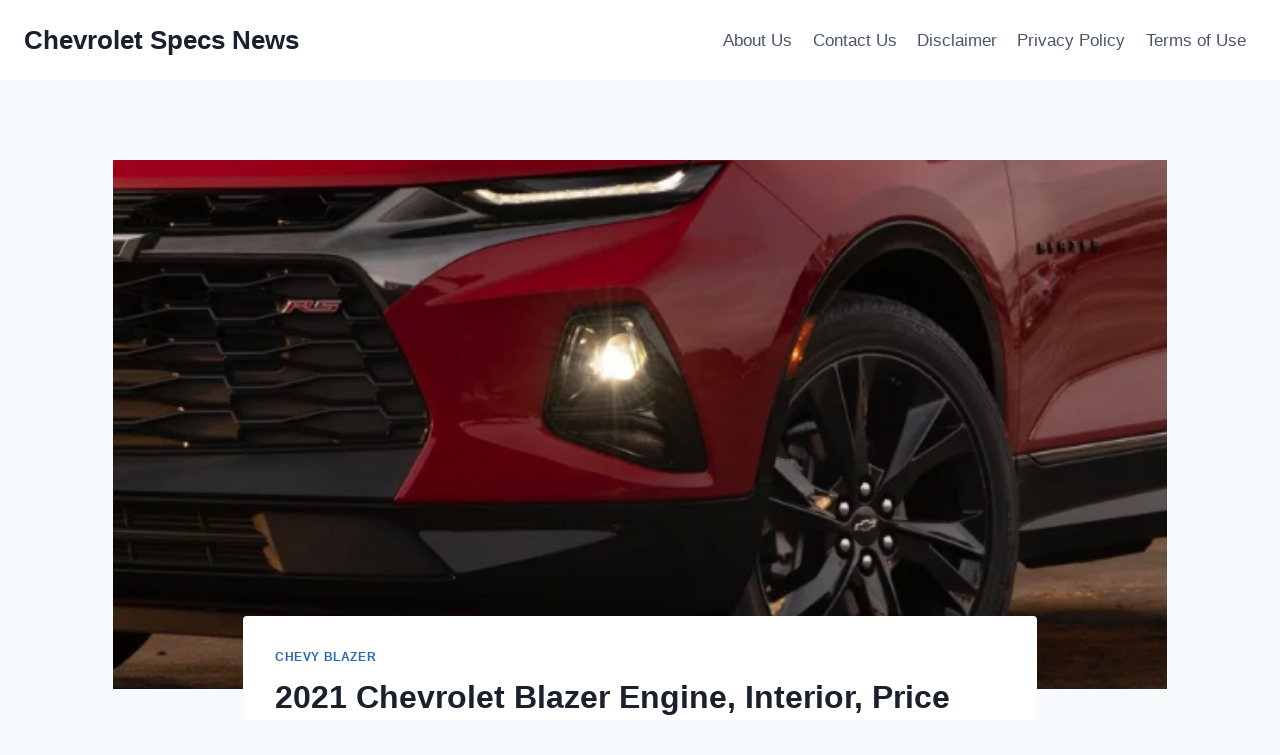

--- FILE ---
content_type: text/html; charset=UTF-8
request_url: https://chevroletspecsnews.com/2021-chevrolet-blazer-engine-interior-price/
body_size: 16609
content:
<!doctype html>
<html lang="en-US" prefix="og: https://ogp.me/ns#" class="no-js" itemtype="https://schema.org/Blog" itemscope>
<head>
	<meta charset="UTF-8">
	<meta name="viewport" content="width=device-width, initial-scale=1, minimum-scale=1">
	
<!-- Search Engine Optimization by Rank Math - https://rankmath.com/ -->
<title>2021 Chevrolet Blazer Engine, Interior, Price - Chevrolet Specs News</title>
<meta name="description" content="2021 Chevrolet Blazer Engine, Interior, Price - The all-new 2021 Chevrolet Blazer Engine could be a smartly stuffed, 5-particular person midsize SUV produced"/>
<meta name="robots" content="index, follow, max-snippet:-1, max-video-preview:-1, max-image-preview:large"/>
<link rel="canonical" href="https://chevroletspecsnews.com/2021-chevrolet-blazer-engine-interior-price/" />
<meta property="og:locale" content="en_US" />
<meta property="og:type" content="article" />
<meta property="og:title" content="2021 Chevrolet Blazer Engine, Interior, Price - Chevrolet Specs News" />
<meta property="og:description" content="2021 Chevrolet Blazer Engine, Interior, Price - The all-new 2021 Chevrolet Blazer Engine could be a smartly stuffed, 5-particular person midsize SUV produced" />
<meta property="og:url" content="https://chevroletspecsnews.com/2021-chevrolet-blazer-engine-interior-price/" />
<meta property="og:site_name" content="Chevrolet Specs News" />
<meta property="article:tag" content="2021 Chevy Blazer Black" />
<meta property="article:tag" content="2021 Chevy Blazer Concept" />
<meta property="article:tag" content="2021 Chevy Blazer Cost" />
<meta property="article:tag" content="2021 Chevy Blazer Engine" />
<meta property="article:tag" content="2021 Chevy Blazer For Sale" />
<meta property="article:tag" content="2021 Chevy Blazer Interior" />
<meta property="article:tag" content="2021 Chevy Blazer Msrp" />
<meta property="article:tag" content="2021 Chevy Blazer Pictures" />
<meta property="article:tag" content="2021 Chevy Blazer Price" />
<meta property="article:tag" content="2021 Chevy Blazer Release Date" />
<meta property="article:tag" content="2021 Chevy Blazer SS" />
<meta property="article:tag" content="2021 Chevy Blazer SS Horsepower" />
<meta property="article:tag" content="2021 Chevy Blazer SS Interior" />
<meta property="article:tag" content="2021 Chevy Blazer SS Price" />
<meta property="article:tag" content="2021 Chevy Blazer SS Specs" />
<meta property="article:section" content="Chevy Blazer" />
<meta property="og:image" content="https://chevroletspecsnews.com/wp-content/uploads/2019/07/2021-Chevrolet-Blazer-Exterior-1.png" />
<meta property="og:image:secure_url" content="https://chevroletspecsnews.com/wp-content/uploads/2019/07/2021-Chevrolet-Blazer-Exterior-1.png" />
<meta property="og:image:width" content="616" />
<meta property="og:image:height" content="451" />
<meta property="og:image:alt" content="2021 Chevrolet Blazer Exterior" />
<meta property="og:image:type" content="image/png" />
<meta property="article:published_time" content="2023-04-15T08:08:15+07:00" />
<meta name="twitter:card" content="summary_large_image" />
<meta name="twitter:title" content="2021 Chevrolet Blazer Engine, Interior, Price - Chevrolet Specs News" />
<meta name="twitter:description" content="2021 Chevrolet Blazer Engine, Interior, Price - The all-new 2021 Chevrolet Blazer Engine could be a smartly stuffed, 5-particular person midsize SUV produced" />
<meta name="twitter:image" content="https://chevroletspecsnews.com/wp-content/uploads/2019/07/2021-Chevrolet-Blazer-Exterior-1.png" />
<meta name="twitter:label1" content="Written by" />
<meta name="twitter:data1" content="Chevrolet Specs News" />
<meta name="twitter:label2" content="Time to read" />
<meta name="twitter:data2" content="4 minutes" />
<script type="application/ld+json" class="rank-math-schema">{"@context":"https://schema.org","@graph":[{"@type":["Person","Organization"],"@id":"https://chevroletspecsnews.com/#person","name":"Chevrolet Specs News"},{"@type":"WebSite","@id":"https://chevroletspecsnews.com/#website","url":"https://chevroletspecsnews.com","name":"Chevrolet Specs News","publisher":{"@id":"https://chevroletspecsnews.com/#person"},"inLanguage":"en-US"},{"@type":"ImageObject","@id":"https://chevroletspecsnews.com/wp-content/uploads/2019/07/2021-Chevrolet-Blazer-Exterior-1.png","url":"https://chevroletspecsnews.com/wp-content/uploads/2019/07/2021-Chevrolet-Blazer-Exterior-1.png","width":"616","height":"451","caption":"2021 Chevrolet Blazer Exterior","inLanguage":"en-US"},{"@type":"WebPage","@id":"https://chevroletspecsnews.com/2021-chevrolet-blazer-engine-interior-price/#webpage","url":"https://chevroletspecsnews.com/2021-chevrolet-blazer-engine-interior-price/","name":"2021 Chevrolet Blazer Engine, Interior, Price - Chevrolet Specs News","datePublished":"2023-04-15T08:08:15+07:00","dateModified":"2023-04-15T08:08:15+07:00","isPartOf":{"@id":"https://chevroletspecsnews.com/#website"},"primaryImageOfPage":{"@id":"https://chevroletspecsnews.com/wp-content/uploads/2019/07/2021-Chevrolet-Blazer-Exterior-1.png"},"inLanguage":"en-US"},{"@type":"Person","@id":"https://chevroletspecsnews.com/author/gugun/","name":"Chevrolet Specs News","url":"https://chevroletspecsnews.com/author/gugun/","image":{"@type":"ImageObject","@id":"https://secure.gravatar.com/avatar/c9f2219a602485f3d97b8380a3bb9302ce69cb08f5dee47f1bfa6826614c333e?s=96&amp;d=mm&amp;r=g","url":"https://secure.gravatar.com/avatar/c9f2219a602485f3d97b8380a3bb9302ce69cb08f5dee47f1bfa6826614c333e?s=96&amp;d=mm&amp;r=g","caption":"Chevrolet Specs News","inLanguage":"en-US"}},{"@type":"BlogPosting","headline":"2021 Chevrolet Blazer Engine, Interior, Price - Chevrolet Specs News","datePublished":"2023-04-15T08:08:15+07:00","dateModified":"2023-04-15T08:08:15+07:00","articleSection":"Chevy Blazer","author":{"@id":"https://chevroletspecsnews.com/author/gugun/","name":"Chevrolet Specs News"},"publisher":{"@id":"https://chevroletspecsnews.com/#person"},"description":"2021 Chevrolet Blazer Engine, Interior, Price - The all-new 2021 Chevrolet Blazer Engine could be a smartly stuffed, 5-particular person midsize SUV produced","name":"2021 Chevrolet Blazer Engine, Interior, Price - Chevrolet Specs News","@id":"https://chevroletspecsnews.com/2021-chevrolet-blazer-engine-interior-price/#richSnippet","isPartOf":{"@id":"https://chevroletspecsnews.com/2021-chevrolet-blazer-engine-interior-price/#webpage"},"image":{"@id":"https://chevroletspecsnews.com/wp-content/uploads/2019/07/2021-Chevrolet-Blazer-Exterior-1.png"},"inLanguage":"en-US","mainEntityOfPage":{"@id":"https://chevroletspecsnews.com/2021-chevrolet-blazer-engine-interior-price/#webpage"}}]}</script>
<!-- /Rank Math WordPress SEO plugin -->

<link rel="alternate" type="application/rss+xml" title="Chevrolet Specs News &raquo; Feed" href="https://chevroletspecsnews.com/feed/" />
<link rel="alternate" type="application/rss+xml" title="Chevrolet Specs News &raquo; Comments Feed" href="https://chevroletspecsnews.com/comments/feed/" />
			<script>document.documentElement.classList.remove( 'no-js' );</script>
			<link rel="alternate" type="application/rss+xml" title="Chevrolet Specs News &raquo; 2021 Chevrolet Blazer Engine, Interior, Price Comments Feed" href="https://chevroletspecsnews.com/2021-chevrolet-blazer-engine-interior-price/feed/" />
<link rel="alternate" title="oEmbed (JSON)" type="application/json+oembed" href="https://chevroletspecsnews.com/wp-json/oembed/1.0/embed?url=https%3A%2F%2Fchevroletspecsnews.com%2F2021-chevrolet-blazer-engine-interior-price%2F" />
<link rel="alternate" title="oEmbed (XML)" type="text/xml+oembed" href="https://chevroletspecsnews.com/wp-json/oembed/1.0/embed?url=https%3A%2F%2Fchevroletspecsnews.com%2F2021-chevrolet-blazer-engine-interior-price%2F&#038;format=xml" />
<style id='wp-img-auto-sizes-contain-inline-css'>
img:is([sizes=auto i],[sizes^="auto," i]){contain-intrinsic-size:3000px 1500px}
/*# sourceURL=wp-img-auto-sizes-contain-inline-css */
</style>
<style id='wp-emoji-styles-inline-css'>

	img.wp-smiley, img.emoji {
		display: inline !important;
		border: none !important;
		box-shadow: none !important;
		height: 1em !important;
		width: 1em !important;
		margin: 0 0.07em !important;
		vertical-align: -0.1em !important;
		background: none !important;
		padding: 0 !important;
	}
/*# sourceURL=wp-emoji-styles-inline-css */
</style>
<link rel='stylesheet' id='ez-toc-css' href='https://chevroletspecsnews.com/wp-content/plugins/easy-table-of-contents/assets/css/screen.min.css?ver=2.0.79.2' media='all' />
<style id='ez-toc-inline-css'>
div#ez-toc-container .ez-toc-title {font-size: 120%;}div#ez-toc-container .ez-toc-title {font-weight: 500;}div#ez-toc-container ul li , div#ez-toc-container ul li a {font-size: 95%;}div#ez-toc-container ul li , div#ez-toc-container ul li a {font-weight: 500;}div#ez-toc-container nav ul ul li {font-size: 90%;}.ez-toc-box-title {font-weight: bold; margin-bottom: 10px; text-align: center; text-transform: uppercase; letter-spacing: 1px; color: #666; padding-bottom: 5px;position:absolute;top:-4%;left:5%;background-color: inherit;transition: top 0.3s ease;}.ez-toc-box-title.toc-closed {top:-25%;}
.ez-toc-container-direction {direction: ltr;}.ez-toc-counter ul{counter-reset: item ;}.ez-toc-counter nav ul li a::before {content: counters(item, '.', decimal) '. ';display: inline-block;counter-increment: item;flex-grow: 0;flex-shrink: 0;margin-right: .2em; float: left; }.ez-toc-widget-direction {direction: ltr;}.ez-toc-widget-container ul{counter-reset: item ;}.ez-toc-widget-container nav ul li a::before {content: counters(item, '.', decimal) '. ';display: inline-block;counter-increment: item;flex-grow: 0;flex-shrink: 0;margin-right: .2em; float: left; }
/*# sourceURL=ez-toc-inline-css */
</style>
<link rel='stylesheet' id='kadence-global-css' href='https://chevroletspecsnews.com/wp-content/themes/kadence/assets/css/global.min.css?ver=1.2.27' media='all' />
<style id='kadence-global-inline-css'>
/* Kadence Base CSS */
:root{--global-palette1:#2B6CB0;--global-palette2:#215387;--global-palette3:#1A202C;--global-palette4:#2D3748;--global-palette5:#4A5568;--global-palette6:#718096;--global-palette7:#EDF2F7;--global-palette8:#F7FAFC;--global-palette9:#ffffff;--global-palette9rgb:255, 255, 255;--global-palette-highlight:var(--global-palette1);--global-palette-highlight-alt:var(--global-palette2);--global-palette-highlight-alt2:var(--global-palette9);--global-palette-btn-bg:var(--global-palette1);--global-palette-btn-bg-hover:var(--global-palette2);--global-palette-btn:var(--global-palette9);--global-palette-btn-hover:var(--global-palette9);--global-body-font-family:-apple-system,BlinkMacSystemFont,"Segoe UI",Roboto,Oxygen-Sans,Ubuntu,Cantarell,"Helvetica Neue",sans-serif, "Apple Color Emoji", "Segoe UI Emoji", "Segoe UI Symbol";--global-heading-font-family:inherit;--global-primary-nav-font-family:inherit;--global-fallback-font:sans-serif;--global-display-fallback-font:sans-serif;--global-content-width:1290px;--global-content-wide-width:calc(1290px + 230px);--global-content-narrow-width:842px;--global-content-edge-padding:1.5rem;--global-content-boxed-padding:2rem;--global-calc-content-width:calc(1290px - var(--global-content-edge-padding) - var(--global-content-edge-padding) );--wp--style--global--content-size:var(--global-calc-content-width);}.wp-site-blocks{--global-vw:calc( 100vw - ( 0.5 * var(--scrollbar-offset)));}body{background:var(--global-palette8);}body, input, select, optgroup, textarea{font-weight:400;font-size:17px;line-height:1.6;font-family:var(--global-body-font-family);color:var(--global-palette4);}.content-bg, body.content-style-unboxed .site{background:var(--global-palette9);}h1,h2,h3,h4,h5,h6{font-family:var(--global-heading-font-family);}h1{font-weight:700;font-size:32px;line-height:1.5;color:var(--global-palette3);}h2{font-weight:700;font-size:28px;line-height:1.5;color:var(--global-palette3);}h3{font-weight:700;font-size:24px;line-height:1.5;color:var(--global-palette3);}h4{font-weight:700;font-size:22px;line-height:1.5;color:var(--global-palette4);}h5{font-weight:700;font-size:20px;line-height:1.5;color:var(--global-palette4);}h6{font-weight:700;font-size:18px;line-height:1.5;color:var(--global-palette5);}.entry-hero .kadence-breadcrumbs{max-width:1290px;}.site-container, .site-header-row-layout-contained, .site-footer-row-layout-contained, .entry-hero-layout-contained, .comments-area, .alignfull > .wp-block-cover__inner-container, .alignwide > .wp-block-cover__inner-container{max-width:var(--global-content-width);}.content-width-narrow .content-container.site-container, .content-width-narrow .hero-container.site-container{max-width:var(--global-content-narrow-width);}@media all and (min-width: 1520px){.wp-site-blocks .content-container  .alignwide{margin-left:-115px;margin-right:-115px;width:unset;max-width:unset;}}@media all and (min-width: 1102px){.content-width-narrow .wp-site-blocks .content-container .alignwide{margin-left:-130px;margin-right:-130px;width:unset;max-width:unset;}}.content-style-boxed .wp-site-blocks .entry-content .alignwide{margin-left:calc( -1 * var( --global-content-boxed-padding ) );margin-right:calc( -1 * var( --global-content-boxed-padding ) );}.content-area{margin-top:5rem;margin-bottom:5rem;}@media all and (max-width: 1024px){.content-area{margin-top:3rem;margin-bottom:3rem;}}@media all and (max-width: 767px){.content-area{margin-top:2rem;margin-bottom:2rem;}}@media all and (max-width: 1024px){:root{--global-content-boxed-padding:2rem;}}@media all and (max-width: 767px){:root{--global-content-boxed-padding:1.5rem;}}.entry-content-wrap{padding:2rem;}@media all and (max-width: 1024px){.entry-content-wrap{padding:2rem;}}@media all and (max-width: 767px){.entry-content-wrap{padding:1.5rem;}}.entry.single-entry{box-shadow:0px 15px 15px -10px rgba(0,0,0,0.05);}.entry.loop-entry{box-shadow:0px 15px 15px -10px rgba(0,0,0,0.05);}.loop-entry .entry-content-wrap{padding:2rem;}@media all and (max-width: 1024px){.loop-entry .entry-content-wrap{padding:2rem;}}@media all and (max-width: 767px){.loop-entry .entry-content-wrap{padding:1.5rem;}}button, .button, .wp-block-button__link, input[type="button"], input[type="reset"], input[type="submit"], .fl-button, .elementor-button-wrapper .elementor-button, .wc-block-components-checkout-place-order-button, .wc-block-cart__submit{box-shadow:0px 0px 0px -7px rgba(0,0,0,0);}button:hover, button:focus, button:active, .button:hover, .button:focus, .button:active, .wp-block-button__link:hover, .wp-block-button__link:focus, .wp-block-button__link:active, input[type="button"]:hover, input[type="button"]:focus, input[type="button"]:active, input[type="reset"]:hover, input[type="reset"]:focus, input[type="reset"]:active, input[type="submit"]:hover, input[type="submit"]:focus, input[type="submit"]:active, .elementor-button-wrapper .elementor-button:hover, .elementor-button-wrapper .elementor-button:focus, .elementor-button-wrapper .elementor-button:active, .wc-block-cart__submit:hover{box-shadow:0px 15px 25px -7px rgba(0,0,0,0.1);}.kb-button.kb-btn-global-outline.kb-btn-global-inherit{padding-top:calc(px - 2px);padding-right:calc(px - 2px);padding-bottom:calc(px - 2px);padding-left:calc(px - 2px);}@media all and (min-width: 1025px){.transparent-header .entry-hero .entry-hero-container-inner{padding-top:80px;}}@media all and (max-width: 1024px){.mobile-transparent-header .entry-hero .entry-hero-container-inner{padding-top:80px;}}@media all and (max-width: 767px){.mobile-transparent-header .entry-hero .entry-hero-container-inner{padding-top:80px;}}.entry-hero.post-hero-section .entry-header{min-height:200px;}
/* Kadence Header CSS */
@media all and (max-width: 1024px){.mobile-transparent-header #masthead{position:absolute;left:0px;right:0px;z-index:100;}.kadence-scrollbar-fixer.mobile-transparent-header #masthead{right:var(--scrollbar-offset,0);}.mobile-transparent-header #masthead, .mobile-transparent-header .site-top-header-wrap .site-header-row-container-inner, .mobile-transparent-header .site-main-header-wrap .site-header-row-container-inner, .mobile-transparent-header .site-bottom-header-wrap .site-header-row-container-inner{background:transparent;}.site-header-row-tablet-layout-fullwidth, .site-header-row-tablet-layout-standard{padding:0px;}}@media all and (min-width: 1025px){.transparent-header #masthead{position:absolute;left:0px;right:0px;z-index:100;}.transparent-header.kadence-scrollbar-fixer #masthead{right:var(--scrollbar-offset,0);}.transparent-header #masthead, .transparent-header .site-top-header-wrap .site-header-row-container-inner, .transparent-header .site-main-header-wrap .site-header-row-container-inner, .transparent-header .site-bottom-header-wrap .site-header-row-container-inner{background:transparent;}}.site-branding{padding:0px 0px 0px 0px;}.site-branding .site-title{font-weight:700;font-size:26px;line-height:1.2;color:var(--global-palette3);}#masthead, #masthead .kadence-sticky-header.item-is-fixed:not(.item-at-start):not(.site-header-row-container):not(.site-main-header-wrap), #masthead .kadence-sticky-header.item-is-fixed:not(.item-at-start) > .site-header-row-container-inner{background:#ffffff;}.site-main-header-inner-wrap{min-height:80px;}.header-navigation[class*="header-navigation-style-underline"] .header-menu-container.primary-menu-container>ul>li>a:after{width:calc( 100% - 1.2em);}.main-navigation .primary-menu-container > ul > li.menu-item > a{padding-left:calc(1.2em / 2);padding-right:calc(1.2em / 2);padding-top:0.6em;padding-bottom:0.6em;color:var(--global-palette5);}.main-navigation .primary-menu-container > ul > li.menu-item .dropdown-nav-special-toggle{right:calc(1.2em / 2);}.main-navigation .primary-menu-container > ul > li.menu-item > a:hover{color:var(--global-palette-highlight);}.main-navigation .primary-menu-container > ul > li.menu-item.current-menu-item > a{color:var(--global-palette3);}.header-navigation .header-menu-container ul ul.sub-menu, .header-navigation .header-menu-container ul ul.submenu{background:var(--global-palette3);box-shadow:0px 2px 13px 0px rgba(0,0,0,0.1);}.header-navigation .header-menu-container ul ul li.menu-item, .header-menu-container ul.menu > li.kadence-menu-mega-enabled > ul > li.menu-item > a{border-bottom:1px solid rgba(255,255,255,0.1);}.header-navigation .header-menu-container ul ul li.menu-item > a{width:200px;padding-top:1em;padding-bottom:1em;color:var(--global-palette8);font-size:12px;}.header-navigation .header-menu-container ul ul li.menu-item > a:hover{color:var(--global-palette9);background:var(--global-palette4);}.header-navigation .header-menu-container ul ul li.menu-item.current-menu-item > a{color:var(--global-palette9);background:var(--global-palette4);}.mobile-toggle-open-container .menu-toggle-open, .mobile-toggle-open-container .menu-toggle-open:focus{color:var(--global-palette5);padding:0.4em 0.6em 0.4em 0.6em;font-size:14px;}.mobile-toggle-open-container .menu-toggle-open.menu-toggle-style-bordered{border:1px solid currentColor;}.mobile-toggle-open-container .menu-toggle-open .menu-toggle-icon{font-size:20px;}.mobile-toggle-open-container .menu-toggle-open:hover, .mobile-toggle-open-container .menu-toggle-open:focus-visible{color:var(--global-palette-highlight);}.mobile-navigation ul li{font-size:14px;}.mobile-navigation ul li a{padding-top:1em;padding-bottom:1em;}.mobile-navigation ul li > a, .mobile-navigation ul li.menu-item-has-children > .drawer-nav-drop-wrap{color:var(--global-palette8);}.mobile-navigation ul li.current-menu-item > a, .mobile-navigation ul li.current-menu-item.menu-item-has-children > .drawer-nav-drop-wrap{color:var(--global-palette-highlight);}.mobile-navigation ul li.menu-item-has-children .drawer-nav-drop-wrap, .mobile-navigation ul li:not(.menu-item-has-children) a{border-bottom:1px solid rgba(255,255,255,0.1);}.mobile-navigation:not(.drawer-navigation-parent-toggle-true) ul li.menu-item-has-children .drawer-nav-drop-wrap button{border-left:1px solid rgba(255,255,255,0.1);}#mobile-drawer .drawer-header .drawer-toggle{padding:0.6em 0.15em 0.6em 0.15em;font-size:24px;}
/* Kadence Footer CSS */
.site-bottom-footer-inner-wrap{padding-top:30px;padding-bottom:30px;grid-column-gap:30px;}.site-bottom-footer-inner-wrap .widget{margin-bottom:30px;}.site-bottom-footer-inner-wrap .site-footer-section:not(:last-child):after{right:calc(-30px / 2);}
/*# sourceURL=kadence-global-inline-css */
</style>
<link rel='stylesheet' id='kadence-header-css' href='https://chevroletspecsnews.com/wp-content/themes/kadence/assets/css/header.min.css?ver=1.2.27' media='all' />
<link rel='stylesheet' id='kadence-content-css' href='https://chevroletspecsnews.com/wp-content/themes/kadence/assets/css/content.min.css?ver=1.2.27' media='all' />
<link rel='stylesheet' id='kadence-related-posts-css' href='https://chevroletspecsnews.com/wp-content/themes/kadence/assets/css/related-posts.min.css?ver=1.2.27' media='all' />
<link rel='stylesheet' id='kad-splide-css' href='https://chevroletspecsnews.com/wp-content/themes/kadence/assets/css/kadence-splide.min.css?ver=1.2.27' media='all' />
<link rel='stylesheet' id='kadence-footer-css' href='https://chevroletspecsnews.com/wp-content/themes/kadence/assets/css/footer.min.css?ver=1.2.27' media='all' />
<link rel='stylesheet' id='kadence-rankmath-css' href='https://chevroletspecsnews.com/wp-content/themes/kadence/assets/css/rankmath.min.css?ver=1.2.27' media='all' />
<script src="https://chevroletspecsnews.com/wp-includes/js/jquery/jquery.min.js?ver=3.7.1" id="jquery-core-js"></script>
<script src="https://chevroletspecsnews.com/wp-includes/js/jquery/jquery-migrate.min.js?ver=3.4.1" id="jquery-migrate-js"></script>
<script id="jquery-js-after">
jQuery(document).ready(function() {
	jQuery(".2b0d8fd49db78204c0ee887ddecb72d8").click(function() {
		jQuery.post(
			"https://chevroletspecsnews.com/wp-admin/admin-ajax.php", {
				"action": "quick_adsense_onpost_ad_click",
				"quick_adsense_onpost_ad_index": jQuery(this).attr("data-index"),
				"quick_adsense_nonce": "ca09f4027b",
			}, function(response) { }
		);
	});
});

//# sourceURL=jquery-js-after
</script>
<link rel="https://api.w.org/" href="https://chevroletspecsnews.com/wp-json/" /><link rel="alternate" title="JSON" type="application/json" href="https://chevroletspecsnews.com/wp-json/wp/v2/posts/1142" /><link rel="EditURI" type="application/rsd+xml" title="RSD" href="https://chevroletspecsnews.com/xmlrpc.php?rsd" />
<meta name="generator" content="WordPress 6.9" />
<link rel='shortlink' href='https://chevroletspecsnews.com/?p=1142' />
                <meta name="msvalidate.01" content="92F91CB59BBF665B21DAB3105A461A2D" />



<meta name="google-site-verification" content="MPUROOH_a148qvSqVzoppvoovTLYksHoLukRYRqI0jk" /><link rel="pingback" href="https://chevroletspecsnews.com/xmlrpc.php"></head>

<body class="wp-singular post-template-default single single-post postid-1142 single-format-standard wp-embed-responsive wp-theme-kadence footer-on-bottom hide-focus-outline link-style-standard content-title-style-normal content-width-narrow content-style-boxed content-vertical-padding-show non-transparent-header mobile-non-transparent-header">
<div id="wrapper" class="site wp-site-blocks">
			<a class="skip-link screen-reader-text scroll-ignore" href="#main">Skip to content</a>
		<header id="masthead" class="site-header" role="banner" itemtype="https://schema.org/WPHeader" itemscope>
	<div id="main-header" class="site-header-wrap">
		<div class="site-header-inner-wrap">
			<div class="site-header-upper-wrap">
				<div class="site-header-upper-inner-wrap">
					<div class="site-main-header-wrap site-header-row-container site-header-focus-item site-header-row-layout-standard" data-section="kadence_customizer_header_main">
	<div class="site-header-row-container-inner">
				<div class="site-container">
			<div class="site-main-header-inner-wrap site-header-row site-header-row-has-sides site-header-row-no-center">
									<div class="site-header-main-section-left site-header-section site-header-section-left">
						<div class="site-header-item site-header-focus-item" data-section="title_tagline">
	<div class="site-branding branding-layout-standard"><a class="brand" href="https://chevroletspecsnews.com/" rel="home"><div class="site-title-wrap"><p class="site-title">Chevrolet Specs News</p></div></a></div></div><!-- data-section="title_tagline" -->
					</div>
																	<div class="site-header-main-section-right site-header-section site-header-section-right">
						<div class="site-header-item site-header-focus-item site-header-item-main-navigation header-navigation-layout-stretch-false header-navigation-layout-fill-stretch-false" data-section="kadence_customizer_primary_navigation">
	    <nav id="site-navigation" class="main-navigation header-navigation hover-to-open nav--toggle-sub header-navigation-style-standard header-navigation-dropdown-animation-none" role="navigation" aria-label="Primary Navigation">
            <div class="primary-menu-container header-menu-container">
    <ul id="primary-menu" class="menu"><li class="menu-item page-item-4"><a href="https://chevroletspecsnews.com/about-us/">About Us</a></li><li class="menu-item page-item-8"><a href="https://chevroletspecsnews.com/contact-us/">Contact Us</a></li><li class="menu-item page-item-7"><a href="https://chevroletspecsnews.com/disclaimer/">Disclaimer</a></li><li class="menu-item page-item-5"><a href="https://chevroletspecsnews.com/privacy-policy/">Privacy Policy</a></li><li class="menu-item page-item-6"><a href="https://chevroletspecsnews.com/terms-of-use/">Terms of Use</a></li></ul>        </div>
    </nav><!-- #site-navigation -->
    </div><!-- data-section="primary_navigation" -->
					</div>
							</div>
		</div>
	</div>
</div>
				</div>
			</div>
					</div>
	</div>
	
<div id="mobile-header" class="site-mobile-header-wrap">
	<div class="site-header-inner-wrap">
		<div class="site-header-upper-wrap">
			<div class="site-header-upper-inner-wrap">
			<div class="site-main-header-wrap site-header-focus-item site-header-row-layout-standard site-header-row-tablet-layout-default site-header-row-mobile-layout-default ">
	<div class="site-header-row-container-inner">
		<div class="site-container">
			<div class="site-main-header-inner-wrap site-header-row site-header-row-has-sides site-header-row-no-center">
									<div class="site-header-main-section-left site-header-section site-header-section-left">
						<div class="site-header-item site-header-focus-item" data-section="title_tagline">
	<div class="site-branding mobile-site-branding branding-layout-standard branding-tablet-layout-inherit branding-mobile-layout-inherit"><a class="brand" href="https://chevroletspecsnews.com/" rel="home"><div class="site-title-wrap"><div class="site-title vs-md-false">Chevrolet Specs News</div></div></a></div></div><!-- data-section="title_tagline" -->
					</div>
																	<div class="site-header-main-section-right site-header-section site-header-section-right">
						<div class="site-header-item site-header-focus-item site-header-item-navgation-popup-toggle" data-section="kadence_customizer_mobile_trigger">
		<div class="mobile-toggle-open-container">
						<button id="mobile-toggle" class="menu-toggle-open drawer-toggle menu-toggle-style-default" aria-label="Open menu" data-toggle-target="#mobile-drawer" data-toggle-body-class="showing-popup-drawer-from-right" aria-expanded="false" data-set-focus=".menu-toggle-close"
					>
						<span class="menu-toggle-icon"><span class="kadence-svg-iconset"><svg aria-hidden="true" class="kadence-svg-icon kadence-menu-svg" fill="currentColor" version="1.1" xmlns="http://www.w3.org/2000/svg" width="24" height="24" viewBox="0 0 24 24"><title>Toggle Menu</title><path d="M3 13h18c0.552 0 1-0.448 1-1s-0.448-1-1-1h-18c-0.552 0-1 0.448-1 1s0.448 1 1 1zM3 7h18c0.552 0 1-0.448 1-1s-0.448-1-1-1h-18c-0.552 0-1 0.448-1 1s0.448 1 1 1zM3 19h18c0.552 0 1-0.448 1-1s-0.448-1-1-1h-18c-0.552 0-1 0.448-1 1s0.448 1 1 1z"></path>
				</svg></span></span>
		</button>
	</div>
	</div><!-- data-section="mobile_trigger" -->
					</div>
							</div>
		</div>
	</div>
</div>
			</div>
		</div>
			</div>
</div>
</header><!-- #masthead -->

	<div id="inner-wrap" class="wrap kt-clear">
		<div id="primary" class="content-area">
	<div class="content-container site-container">
		<main id="main" class="site-main" role="main">
						<div class="content-wrap">
					<div class="post-thumbnail article-post-thumbnail kadence-thumbnail-position-behind alignwide kadence-thumbnail-ratio-2-3">
		<div class="post-thumbnail-inner">
			<img width="616" height="451" src="https://chevroletspecsnews.com/wp-content/uploads/2019/07/2021-Chevrolet-Blazer-Exterior-1.png" class="post-top-featured wp-post-image" alt="2021 Chevrolet Blazer Exterior" decoding="async" fetchpriority="high" srcset="https://chevroletspecsnews.com/wp-content/uploads/2019/07/2021-Chevrolet-Blazer-Exterior-1.png 616w, https://chevroletspecsnews.com/wp-content/uploads/2019/07/2021-Chevrolet-Blazer-Exterior-1-300x220.png 300w" sizes="(max-width: 616px) 100vw, 616px" />		</div>
	</div><!-- .post-thumbnail -->
			<article id="post-1142" class="entry content-bg single-entry post-1142 post type-post status-publish format-standard has-post-thumbnail hentry category-chevrolet-blazer tag-2021-chevy-blazer-black tag-2021-chevy-blazer-concept tag-2021-chevy-blazer-cost tag-2021-chevy-blazer-engine tag-2021-chevy-blazer-for-sale tag-2021-chevy-blazer-interior tag-2021-chevy-blazer-msrp tag-2021-chevy-blazer-pictures tag-2021-chevy-blazer-price tag-2021-chevy-blazer-release-date tag-2021-chevy-blazer-ss tag-2021-chevy-blazer-ss-horsepower tag-2021-chevy-blazer-ss-interior tag-2021-chevy-blazer-ss-price tag-2021-chevy-blazer-ss-specs">
	<div class="entry-content-wrap">
		<header class="entry-header post-title title-align-inherit title-tablet-align-inherit title-mobile-align-inherit">
			<div class="entry-taxonomies">
			<span class="category-links term-links category-style-normal">
				<a href="https://chevroletspecsnews.com/category/chevrolet-blazer/" rel="tag">Chevy Blazer</a>			</span>
		</div><!-- .entry-taxonomies -->
		<h1 class="entry-title">2021 Chevrolet Blazer Engine, Interior, Price</h1><div class="entry-meta entry-meta-divider-dot">
	<span class="posted-by"><span class="meta-label">By</span><span class="author vcard"><a class="url fn n" href="https://chevroletspecsnews.com/author/gugun/">Chevrolet Specs News</a></span></span>					<span class="posted-on">
						<time class="entry-date published updated" datetime="2023-04-15T08:08:15+07:00" itemprop="dateModified">04/15/2023</time>					</span>
					</div><!-- .entry-meta -->
</header><!-- .entry-header -->

<div class="entry-content single-content">
	<div class="2b0d8fd49db78204c0ee887ddecb72d8" data-index="1" style="float: none; margin:10px 0 10px 0; text-align:center;">
<script id="mNCC" language="javascript">
    medianet_width = "336";
    medianet_height = "280";
    medianet_crid = "512672194";
    medianet_versionId = "3111299"; 
  </script>
<script src="//contextual.media.net/nmedianet.js?cid=8CUYI256H"></script>
</div>
<p style="text-align: justify;"><a href="https://chevroletspecsnews.com/" target="_blank" rel="noopener noreferrer"><strong>2021 Chevrolet Blazer Engine, Interior, Price &#8211; </strong></a>The all-new <strong>2021 Chevrolet Blazer Engine</strong> could be a smartly stuffed, 5-particular person midsize SUV produced on one groundwork that underpins the Cadillac XT5 and GMC Acadia. Disregarding the off-road background of their forebears, this reborn Blazer is designed for on-streets understanding in the estimate to topple 2-row SUV competitors just like the Nissan Murano, Jeep Grand Cherokee, Hyundai Santa Fe and Honda Passport. Countering its competitors’ benefits, the Blazer charms with striking design and magnificence, satisfying avenues of manners, along with a substantial standard-items checklist. Its content label could recall before occasions, having said that, the 2021 Chevy Blazer is appropriately made for specific requirements modern day-working day SUV possible consumers.</p>
<div id="ez-toc-container" class="ez-toc-v2_0_79_2 counter-hierarchy ez-toc-counter ez-toc-grey ez-toc-container-direction">
<p class="ez-toc-title" style="cursor:inherit">Table of Contents</p>
<label for="ez-toc-cssicon-toggle-item-69790e0e399ff" class="ez-toc-cssicon-toggle-label"><span class=""><span class="eztoc-hide" style="display:none;">Toggle</span><span class="ez-toc-icon-toggle-span"><svg style="fill: #999;color:#999" xmlns="http://www.w3.org/2000/svg" class="list-377408" width="20px" height="20px" viewBox="0 0 24 24" fill="none"><path d="M6 6H4v2h2V6zm14 0H8v2h12V6zM4 11h2v2H4v-2zm16 0H8v2h12v-2zM4 16h2v2H4v-2zm16 0H8v2h12v-2z" fill="currentColor"></path></svg><svg style="fill: #999;color:#999" class="arrow-unsorted-368013" xmlns="http://www.w3.org/2000/svg" width="10px" height="10px" viewBox="0 0 24 24" version="1.2" baseProfile="tiny"><path d="M18.2 9.3l-6.2-6.3-6.2 6.3c-.2.2-.3.4-.3.7s.1.5.3.7c.2.2.4.3.7.3h11c.3 0 .5-.1.7-.3.2-.2.3-.5.3-.7s-.1-.5-.3-.7zM5.8 14.7l6.2 6.3 6.2-6.3c.2-.2.3-.5.3-.7s-.1-.5-.3-.7c-.2-.2-.4-.3-.7-.3h-11c-.3 0-.5.1-.7.3-.2.2-.3.5-.3.7s.1.5.3.7z"/></svg></span></span></label><input type="checkbox"  id="ez-toc-cssicon-toggle-item-69790e0e399ff"  aria-label="Toggle" /><nav><ul class='ez-toc-list ez-toc-list-level-1 ' ><li class='ez-toc-page-1 ez-toc-heading-level-2'><a class="ez-toc-link ez-toc-heading-1" href="#2021_Chevrolet_Blazer_Redesign" >2021 Chevrolet Blazer Redesign</a><ul class='ez-toc-list-level-3' ><li class='ez-toc-heading-level-3'><a class="ez-toc-link ez-toc-heading-2" href="#Exterior_Design" >Exterior Design</a></li><li class='ez-toc-page-1 ez-toc-heading-level-3'><a class="ez-toc-link ez-toc-heading-3" href="#Interior_Design" >Interior Design</a></li></ul></li><li class='ez-toc-page-1 ez-toc-heading-level-2'><a class="ez-toc-link ez-toc-heading-4" href="#2021_Chevrolet_Blazer_Engine" >2021 Chevrolet Blazer Engine</a></li><li class='ez-toc-page-1 ez-toc-heading-level-2'><a class="ez-toc-link ez-toc-heading-5" href="#2021_Chevrolet_Blazer_Price_and_Release_Date" >2021 Chevrolet Blazer Price and Release Date</a></li></ul></nav></div>
<h2 style="text-align: justify;"><span class="ez-toc-section" id="2021_Chevrolet_Blazer_Redesign"></span>2021 Chevrolet Blazer Redesign<span class="ez-toc-section-end"></span></h2>
<h3 style="text-align: justify;"><span class="ez-toc-section" id="Exterior_Design"></span>Exterior Design<span class="ez-toc-section-end"></span></h3>
<p style="text-align: justify;">Contrasting resilient <a href="https://chevroletspecsnews.com/2021-chevrolet-blazer-engine-interior-price" target="_blank" rel="noopener noreferrer">2021 Chevrolet Blazer Engine</a> of record, the 2021 model blazes its design option. Firstly, it includes some front door entrance doors where much older varieties received two. At its nostril, the cutting edge Blazer features toned, sharply dragged “headlights” which do not entrance lamps by any means but alternatively Led doing work lighting. These top lamps sleep midway across the fascia. Blacked-out A- and C-pillars conspire with striking body describes to build up a captivating splendour for all Blazer variations. Alternatively, updating into the Maximum considered reduce costumes the offer with stainless steel adornments and 20-in auto tires. Tied to the Blazer RS are fitness 20-&#8221; auto tires, dim exterior accessories and tweaked exhaust merchants.</p>
<figure id="attachment_1145" aria-describedby="caption-attachment-1145" style="width: 700px" class="wp-caption aligncenter"><a href="https://chevroletspecsnews.com/wp-content/uploads/2019/07/2021-Chevrolet-Blazer-Exterior-1.png"><img decoding="async" class="wp-image-1145" src="https://chevroletspecsnews.com/wp-content/uploads/2019/07/2021-Chevrolet-Blazer-Exterior-1.png" alt="2021 Chevrolet Blazer Exterior" width="700" height="513" srcset="https://chevroletspecsnews.com/wp-content/uploads/2019/07/2021-Chevrolet-Blazer-Exterior-1.png 616w, https://chevroletspecsnews.com/wp-content/uploads/2019/07/2021-Chevrolet-Blazer-Exterior-1-300x220.png 300w" sizes="(max-width: 700px) 100vw, 700px" /></a><figcaption id="caption-attachment-1145" class="wp-caption-text">2021 Chevrolet Blazer Exterior</figcaption></figure>
<h3 style="text-align: justify;"><span class="ez-toc-section" id="Interior_Design"></span>Interior Design<span class="ez-toc-section-end"></span></h3>
<p style="text-align: justify;">From the driver seat, an uncluttered resource solar power places essential takes care of together with the current 8-in touch-screen exhibit in effortless get to. Somewhere, in addition, the Blazer’s significant make contact with-data is fragile, uncommon Camaro-motivated cardiovascular system oxygen air vents change to manage weather conditions, and storage area tourist attractions are plentiful like a traveller-component graph slot, seatback wallets, entryways nooks including a glove bundle using the electric-powered make. Back again stop-seats vacationers enjoy the numerous region, regular air-conditioning oxygen air vents and baby car seats that quickly drive and recline. The Blazer’s 30.5-cubic-feet freight keep small when compared to the Ford Edge’s but roomy adequate for many requirements. For better cargo, trouble-cost-free freight-area gives off lower the recliners, creating a well-toned complete area.</p><div class="2b0d8fd49db78204c0ee887ddecb72d8" data-index="2" style="float: none; margin:10px 0 10px 0; text-align:center;">
<script id="mNCC" language="javascript">
    medianet_width = "600";
    medianet_height = "250";
    medianet_crid = "711342487";
    medianet_versionId = "3111299"; 
  </script>
<script src="//contextual.media.net/nmedianet.js?cid=8CUYI256H"></script>
</div>

<figure id="attachment_1091" aria-describedby="caption-attachment-1091" style="width: 700px" class="wp-caption aligncenter"><a href="https://chevroletspecsnews.com/wp-content/uploads/2019/07/2021-Chevrolet-Blazer-Interior.png"><img decoding="async" class="wp-image-1091" src="https://chevroletspecsnews.com/wp-content/uploads/2019/07/2021-Chevrolet-Blazer-Interior.png" alt="2021 Chevrolet Blazer Interior" width="700" height="299" srcset="https://chevroletspecsnews.com/wp-content/uploads/2019/07/2021-Chevrolet-Blazer-Interior.png 871w, https://chevroletspecsnews.com/wp-content/uploads/2019/07/2021-Chevrolet-Blazer-Interior-300x128.png 300w, https://chevroletspecsnews.com/wp-content/uploads/2019/07/2021-Chevrolet-Blazer-Interior-768x328.png 768w" sizes="(max-width: 700px) 100vw, 700px" /></a><figcaption id="caption-attachment-1091" class="wp-caption-text">2021 Chevrolet Blazer Interior</figcaption></figure>
<h2 style="text-align: justify;"><span class="ez-toc-section" id="2021_Chevrolet_Blazer_Engine"></span>2021 Chevrolet Blazer Engine<span class="ez-toc-section-end"></span></h2>
<p style="text-align: justify;">The 2021 Chevrolet Blazer produces two engines, every person put together with a robust 9-speed automobile <a href="https://en.wikipedia.org/wiki/Transmission_(mechanics)" target="_blank" rel="noopener noreferrer">transmission</a>. The base engine for just about any access-wheel-get (FWD) Blazer is definitely a 2.5-litre 4-hose while a spunky 3.6-litre V6 propels important-bottom line RS and Top trims and may also be included into the centre-position “Blazer” reduce for $1,000. Both engines work on conventional unleaded fuel where you can petroleum-conserving engine begin/finish method that, in contrast to really very competitive methods, should not be deactivated. All-time drive (AWD) is offered just using the V6 and can be bought in two designs: a simple approach or, restricted to the RS and Greatest deemed trims, GM’s two-clutch system program all-wheel create, that may guide ability to the top again wheel for added nimble cornering. Just as AWD techniques give a strategy that disconnects the rear-wheel driveline if they are not required for additional usefulness.</p>
<figure id="attachment_1090" aria-describedby="caption-attachment-1090" style="width: 700px" class="wp-caption aligncenter"><a href="https://chevroletspecsnews.com/wp-content/uploads/2019/07/2021-Chevrolet-Blazer-Engine.png"><img loading="lazy" decoding="async" class="wp-image-1090" src="https://chevroletspecsnews.com/wp-content/uploads/2019/07/2021-Chevrolet-Blazer-Engine.png" alt="2021 Chevrolet Blazer Engine" width="700" height="489" srcset="https://chevroletspecsnews.com/wp-content/uploads/2019/07/2021-Chevrolet-Blazer-Engine.png 709w, https://chevroletspecsnews.com/wp-content/uploads/2019/07/2021-Chevrolet-Blazer-Engine-300x209.png 300w" sizes="auto, (max-width: 700px) 100vw, 700px" /></a><figcaption id="caption-attachment-1090" class="wp-caption-text">2021 Chevrolet Blazer Engine</figcaption></figure>
<p style="text-align: justify;">Typically, significant amounts of us usually are sustaining aside from connecting with your identified shutting completed outcome utilising this organisation a few customer feedback about perhaps electric motor model alternate options reaches give constructed. About these individuals, the real Chevy K5 company could well be adorned with many internet-management engine patterns and merely as two- as correctly as numerous-wheel probable. You could possibly visit be informed about this significant power strength electrical generator more than probably V-6 displacement. Just about any recommended auto or truck director demands becoming helpful a lot to generate related to 320 deer features. One more should have a tremendous, significantly more successful engine.</p>
<h2 style="text-align: justify;"><span class="ez-toc-section" id="2021_Chevrolet_Blazer_Price_and_Release_Date"></span>2021 Chevrolet Blazer Price and Release Date<span class="ez-toc-section-end"></span></h2>
<p style="text-align: justify;">The Manufacturer’s Recommended Retail industry business Price (MSRP) port equipment game titles in with a small beneath $30,000 including retreat costs; this underside Blazer L clip is properly-outlined for just about any midsize 2-row SUV category. Contestants really fancy this Jeep Grand Cherokee, and Nissan Murano has a very similar price extent, while Hyundai Santa Fe and Subaru Outback represent price-highly valued choices.</p>
<p style="text-align: justify;">As well, the all-new Honda Passport places becoming better in price SUV option. Take pleasure in along with a 2021 Chevrolet Blazer The most effective well toned with all of the of-wheel drive and many types of the specs jewellery in at $53,000. Typically the most popular product is predicted forwards at some time previous anticipated in as well as the standard 2020 Chevy Blazer price need to maintain in the very same setup, that actions concerning $30.000 &#8211; $45.000.</p>
<p style="text-align: justify;">The 2020 Chevy Blazer Top viewed is undoubtedly a great provide that mixes robust design, superb fuel economy, as well as adequate infant baby car seats having special-warmed up and pleasing technological innovation.</p>
<div class="2b0d8fd49db78204c0ee887ddecb72d8" data-index="3" style="float: none; margin:10px 0 10px 0; text-align:center;">
<script id="mNCC" language="javascript">
    medianet_width = "300";
    medianet_height = "250";
    medianet_crid = "363353995";
    medianet_versionId = "3111299"; 
  </script>
<script src="//contextual.media.net/nmedianet.js?cid=8CUYI256H"></script>
</div>

<div style="font-size: 0px; height: 0px; line-height: 0px; margin: 0; padding: 0; clear: both;"></div></div><!-- .entry-content -->
<footer class="entry-footer">
	<div class="entry-tags">
	<span class="tags-links">
		<span class="tags-label screen-reader-text">
			Post Tags:		</span>
		<a href=https://chevroletspecsnews.com/tag/2021-chevy-blazer-black/ title="2021 Chevy Blazer Black" class="tag-link tag-item-2021-chevy-blazer-black" rel="tag"><span class="tag-hash">#</span>2021 Chevy Blazer Black</a><a href=https://chevroletspecsnews.com/tag/2021-chevy-blazer-concept/ title="2021 Chevy Blazer Concept" class="tag-link tag-item-2021-chevy-blazer-concept" rel="tag"><span class="tag-hash">#</span>2021 Chevy Blazer Concept</a><a href=https://chevroletspecsnews.com/tag/2021-chevy-blazer-cost/ title="2021 Chevy Blazer Cost" class="tag-link tag-item-2021-chevy-blazer-cost" rel="tag"><span class="tag-hash">#</span>2021 Chevy Blazer Cost</a><a href=https://chevroletspecsnews.com/tag/2021-chevy-blazer-engine/ title="2021 Chevy Blazer Engine" class="tag-link tag-item-2021-chevy-blazer-engine" rel="tag"><span class="tag-hash">#</span>2021 Chevy Blazer Engine</a><a href=https://chevroletspecsnews.com/tag/2021-chevy-blazer-for-sale/ title="2021 Chevy Blazer For Sale" class="tag-link tag-item-2021-chevy-blazer-for-sale" rel="tag"><span class="tag-hash">#</span>2021 Chevy Blazer For Sale</a><a href=https://chevroletspecsnews.com/tag/2021-chevy-blazer-interior/ title="2021 Chevy Blazer Interior" class="tag-link tag-item-2021-chevy-blazer-interior" rel="tag"><span class="tag-hash">#</span>2021 Chevy Blazer Interior</a><a href=https://chevroletspecsnews.com/tag/2021-chevy-blazer-msrp/ title="2021 Chevy Blazer Msrp" class="tag-link tag-item-2021-chevy-blazer-msrp" rel="tag"><span class="tag-hash">#</span>2021 Chevy Blazer Msrp</a><a href=https://chevroletspecsnews.com/tag/2021-chevy-blazer-pictures/ title="2021 Chevy Blazer Pictures" class="tag-link tag-item-2021-chevy-blazer-pictures" rel="tag"><span class="tag-hash">#</span>2021 Chevy Blazer Pictures</a><a href=https://chevroletspecsnews.com/tag/2021-chevy-blazer-price/ title="2021 Chevy Blazer Price" class="tag-link tag-item-2021-chevy-blazer-price" rel="tag"><span class="tag-hash">#</span>2021 Chevy Blazer Price</a><a href=https://chevroletspecsnews.com/tag/2021-chevy-blazer-release-date/ title="2021 Chevy Blazer Release Date" class="tag-link tag-item-2021-chevy-blazer-release-date" rel="tag"><span class="tag-hash">#</span>2021 Chevy Blazer Release Date</a><a href=https://chevroletspecsnews.com/tag/2021-chevy-blazer-ss/ title="2021 Chevy Blazer SS" class="tag-link tag-item-2021-chevy-blazer-ss" rel="tag"><span class="tag-hash">#</span>2021 Chevy Blazer SS</a><a href=https://chevroletspecsnews.com/tag/2021-chevy-blazer-ss-horsepower/ title="2021 Chevy Blazer SS Horsepower" class="tag-link tag-item-2021-chevy-blazer-ss-horsepower" rel="tag"><span class="tag-hash">#</span>2021 Chevy Blazer SS Horsepower</a><a href=https://chevroletspecsnews.com/tag/2021-chevy-blazer-ss-interior/ title="2021 Chevy Blazer SS Interior" class="tag-link tag-item-2021-chevy-blazer-ss-interior" rel="tag"><span class="tag-hash">#</span>2021 Chevy Blazer SS Interior</a><a href=https://chevroletspecsnews.com/tag/2021-chevy-blazer-ss-price/ title="2021 Chevy Blazer SS Price" class="tag-link tag-item-2021-chevy-blazer-ss-price" rel="tag"><span class="tag-hash">#</span>2021 Chevy Blazer SS Price</a><a href=https://chevroletspecsnews.com/tag/2021-chevy-blazer-ss-specs/ title="2021 Chevy Blazer SS Specs" class="tag-link tag-item-2021-chevy-blazer-ss-specs" rel="tag"><span class="tag-hash">#</span>2021 Chevy Blazer SS Specs</a>	</span>
</div><!-- .entry-tags -->
</footer><!-- .entry-footer -->
	</div>
</article><!-- #post-1142 -->


	<nav class="navigation post-navigation" aria-label="Posts">
		<h2 class="screen-reader-text">Post navigation</h2>
		<div class="nav-links"><div class="nav-previous"><a href="https://chevroletspecsnews.com/2020-chevrolet-traverse-release-date-configurations-interior/" rel="prev"><div class="post-navigation-sub"><small><span class="kadence-svg-iconset svg-baseline"><svg aria-hidden="true" class="kadence-svg-icon kadence-arrow-left-alt-svg" fill="currentColor" version="1.1" xmlns="http://www.w3.org/2000/svg" width="29" height="28" viewBox="0 0 29 28"><title>Previous</title><path d="M28 12.5v3c0 0.281-0.219 0.5-0.5 0.5h-19.5v3.5c0 0.203-0.109 0.375-0.297 0.453s-0.391 0.047-0.547-0.078l-6-5.469c-0.094-0.094-0.156-0.219-0.156-0.359v0c0-0.141 0.063-0.281 0.156-0.375l6-5.531c0.156-0.141 0.359-0.172 0.547-0.094 0.172 0.078 0.297 0.25 0.297 0.453v3.5h19.5c0.281 0 0.5 0.219 0.5 0.5z"></path>
				</svg></span>Previous</small></div>2020 Chevrolet Traverse Release Date, Configurations, Interior</a></div><div class="nav-next"><a href="https://chevroletspecsnews.com/2019-chevrolet-corvette-stingray-z51-specs-price-speed/" rel="next"><div class="post-navigation-sub"><small>Next<span class="kadence-svg-iconset svg-baseline"><svg aria-hidden="true" class="kadence-svg-icon kadence-arrow-right-alt-svg" fill="currentColor" version="1.1" xmlns="http://www.w3.org/2000/svg" width="27" height="28" viewBox="0 0 27 28"><title>Continue</title><path d="M27 13.953c0 0.141-0.063 0.281-0.156 0.375l-6 5.531c-0.156 0.141-0.359 0.172-0.547 0.094-0.172-0.078-0.297-0.25-0.297-0.453v-3.5h-19.5c-0.281 0-0.5-0.219-0.5-0.5v-3c0-0.281 0.219-0.5 0.5-0.5h19.5v-3.5c0-0.203 0.109-0.375 0.297-0.453s0.391-0.047 0.547 0.078l6 5.469c0.094 0.094 0.156 0.219 0.156 0.359v0z"></path>
				</svg></span></small></div>2021 Chevrolet Corvette Stingray Z51 Specs, Price, Speed</a></div></div>
	</nav>		<div class="entry-related alignfull entry-related-style-wide">
			<div class="entry-related-inner content-container site-container">
				<div class="entry-related-inner-content alignwide">
					<h2 class="entry-related-title">Similar Posts</h2>					<div class="entry-related-carousel kadence-slide-init splide" data-columns-xxl="3" data-columns-xl="3" data-columns-md="3" data-columns-sm="2" data-columns-xs="2" data-columns-ss="1" data-slider-anim-speed="400" data-slider-scroll="1" data-slider-dots="true" data-slider-arrows="true" data-slider-hover-pause="false" data-slider-auto="false" data-slider-speed="7000" data-slider-gutter="40" data-slider-loop="true" data-slider-next-label="Next" data-slider-slide-label="Posts" data-slider-prev-label="Previous">
						<div class="splide__track">
							<div class="splide__list grid-cols grid-sm-col-2 grid-lg-col-3">
								<div class="carousel-item splide__slide">
<article class="entry content-bg loop-entry post-1182 post type-post status-publish format-standard has-post-thumbnail hentry category-chevrolet-blazer tag-2021-chevy-blazer-black tag-2021-chevy-blazer-concept tag-2021-chevy-blazer-cost tag-2021-chevy-blazer-engine tag-2021-chevy-blazer-for-sale tag-2021-chevy-blazer-interior tag-2021-chevy-blazer-msrp tag-2021-chevy-blazer-pictures tag-2021-chevy-blazer-price tag-2021-chevy-blazer-release-date tag-2021-chevy-blazer-ss tag-2021-chevy-blazer-ss-horsepower tag-2021-chevy-blazer-ss-interior tag-2021-chevy-blazer-ss-price tag-2021-chevy-blazer-ss-specs">
			<a class="post-thumbnail kadence-thumbnail-ratio-2-3" href="https://chevroletspecsnews.com/2021-chevrolet-blazer-interior-release-date-price/">
			<div class="post-thumbnail-inner">
				<img width="536" height="383" src="https://chevroletspecsnews.com/wp-content/uploads/2019/07/2021-Chevrolet-Blazer-Exterior.png" class="attachment-medium_large size-medium_large wp-post-image" alt="2021 Chevrolet Blazer Exterior" decoding="async" loading="lazy" srcset="https://chevroletspecsnews.com/wp-content/uploads/2019/07/2021-Chevrolet-Blazer-Exterior.png 536w, https://chevroletspecsnews.com/wp-content/uploads/2019/07/2021-Chevrolet-Blazer-Exterior-300x214.png 300w, https://chevroletspecsnews.com/wp-content/uploads/2019/07/2021-Chevrolet-Blazer-Exterior-211x150.png 211w" sizes="auto, (max-width: 536px) 100vw, 536px" />			</div>
		</a><!-- .post-thumbnail -->
			<div class="entry-content-wrap">
		<header class="entry-header">

			<div class="entry-taxonomies">
			<span class="category-links term-links category-style-normal">
				<a href="https://chevroletspecsnews.com/category/chevrolet-blazer/" class="category-link-chevrolet-blazer" rel="tag">Chevy Blazer</a>			</span>
		</div><!-- .entry-taxonomies -->
		<h3 class="entry-title"><a href="https://chevroletspecsnews.com/2021-chevrolet-blazer-interior-release-date-price/" rel="bookmark">2021 Chevrolet Blazer Interior, Release Date, Price</a></h3><div class="entry-meta entry-meta-divider-dot">
	<span class="posted-by"><span class="meta-label">By</span><span class="author vcard"><a class="url fn n" href="https://chevroletspecsnews.com/author/gugun/">Chevrolet Specs News</a></span></span>					<span class="posted-on">
						<time class="entry-date published updated" datetime="2023-04-23T20:42:58+07:00" itemprop="dateModified">04/23/2023</time>					</span>
					</div><!-- .entry-meta -->
</header><!-- .entry-header -->
	<div class="entry-summary">
		<p>2021 Chevrolet Blazer Interior, Release Date, Price &#8211; The all-new 2021 Chevrolet Blazer might be a smartly bundled, 5-individual midsize SUV produced on one groundwork that underpins the Cadillac XT5 and GMC Acadia. Disregarding the off-road reputation of their forebears, this reborn Blazer is perfect for on-road information in the estimate to topple 2-row SUV&#8230;</p>
	</div><!-- .entry-summary -->
	<footer class="entry-footer">
		<div class="entry-actions">
		<p class="more-link-wrap">
			<a href="https://chevroletspecsnews.com/2021-chevrolet-blazer-interior-release-date-price/" class="post-more-link">
				Read More<span class="screen-reader-text"> 2021 Chevrolet Blazer Interior, Release Date, Price</span><span class="kadence-svg-iconset svg-baseline"><svg aria-hidden="true" class="kadence-svg-icon kadence-arrow-right-alt-svg" fill="currentColor" version="1.1" xmlns="http://www.w3.org/2000/svg" width="27" height="28" viewBox="0 0 27 28"><title>Continue</title><path d="M27 13.953c0 0.141-0.063 0.281-0.156 0.375l-6 5.531c-0.156 0.141-0.359 0.172-0.547 0.094-0.172-0.078-0.297-0.25-0.297-0.453v-3.5h-19.5c-0.281 0-0.5-0.219-0.5-0.5v-3c0-0.281 0.219-0.5 0.5-0.5h19.5v-3.5c0-0.203 0.109-0.375 0.297-0.453s0.391-0.047 0.547 0.078l6 5.469c0.094 0.094 0.156 0.219 0.156 0.359v0z"></path>
				</svg></span>			</a>
		</p>
	</div><!-- .entry-actions -->
	</footer><!-- .entry-footer -->
	</div>
</article>
</div><div class="carousel-item splide__slide">
<article class="entry content-bg loop-entry post-5076 post type-post status-publish format-standard has-post-thumbnail hentry category-chevrolet-blazer">
			<a class="post-thumbnail kadence-thumbnail-ratio-2-3" href="https://chevroletspecsnews.com/2026-chevrolet-blazer-ev-specs/">
			<div class="post-thumbnail-inner">
				<img width="768" height="457" src="https://chevroletspecsnews.com/wp-content/uploads/2023/12/2025-Chevrolet-Blazer-EV-Price-1-768x457.png" class="attachment-medium_large size-medium_large wp-post-image" alt="2026 Chevrolet Blazer EV Configurations" decoding="async" loading="lazy" srcset="https://chevroletspecsnews.com/wp-content/uploads/2023/12/2025-Chevrolet-Blazer-EV-Price-1-768x457.png 768w, https://chevroletspecsnews.com/wp-content/uploads/2023/12/2025-Chevrolet-Blazer-EV-Price-1-300x178.png 300w, https://chevroletspecsnews.com/wp-content/uploads/2023/12/2025-Chevrolet-Blazer-EV-Price-1.png 955w" sizes="auto, (max-width: 768px) 100vw, 768px" />			</div>
		</a><!-- .post-thumbnail -->
			<div class="entry-content-wrap">
		<header class="entry-header">

			<div class="entry-taxonomies">
			<span class="category-links term-links category-style-normal">
				<a href="https://chevroletspecsnews.com/category/chevrolet-blazer/" class="category-link-chevrolet-blazer" rel="tag">Chevy Blazer</a>			</span>
		</div><!-- .entry-taxonomies -->
		<h3 class="entry-title"><a href="https://chevroletspecsnews.com/2026-chevrolet-blazer-ev-specs/" rel="bookmark">2026 Chevrolet Blazer EV Specs, Reviews, Interior</a></h3><div class="entry-meta entry-meta-divider-dot">
	<span class="posted-by"><span class="meta-label">By</span><span class="author vcard"><a class="url fn n" href="https://chevroletspecsnews.com/author/gugun/">Chevrolet Specs News</a></span></span>					<span class="posted-on">
						<time class="entry-date published" datetime="2024-06-01T17:27:02+07:00" itemprop="datePublished">06/01/2024</time><time class="updated" datetime="2024-06-01T17:27:21+07:00" itemprop="dateModified">06/01/2024</time>					</span>
					</div><!-- .entry-meta -->
</header><!-- .entry-header -->
	<div class="entry-summary">
		<p>2026 Chevrolet Blazer EV Specs, Reviews, Interior  &#8211;  The 2026 Chevrolet Blazer EV fills a need that its now-abandoned Bolt siblings couldn&#8217;t meet: a zero-emissions vehicle with a more appealing Canadian body form and all-wheel drive as standard equipment. Not only is the Chevrolet Blazer EV stylish and easy to use, but it also has&#8230;</p>
	</div><!-- .entry-summary -->
	<footer class="entry-footer">
		<div class="entry-actions">
		<p class="more-link-wrap">
			<a href="https://chevroletspecsnews.com/2026-chevrolet-blazer-ev-specs/" class="post-more-link">
				Read More<span class="screen-reader-text"> 2026 Chevrolet Blazer EV Specs, Reviews, Interior</span><span class="kadence-svg-iconset svg-baseline"><svg aria-hidden="true" class="kadence-svg-icon kadence-arrow-right-alt-svg" fill="currentColor" version="1.1" xmlns="http://www.w3.org/2000/svg" width="27" height="28" viewBox="0 0 27 28"><title>Continue</title><path d="M27 13.953c0 0.141-0.063 0.281-0.156 0.375l-6 5.531c-0.156 0.141-0.359 0.172-0.547 0.094-0.172-0.078-0.297-0.25-0.297-0.453v-3.5h-19.5c-0.281 0-0.5-0.219-0.5-0.5v-3c0-0.281 0.219-0.5 0.5-0.5h19.5v-3.5c0-0.203 0.109-0.375 0.297-0.453s0.391-0.047 0.547 0.078l6 5.469c0.094 0.094 0.156 0.219 0.156 0.359v0z"></path>
				</svg></span>			</a>
		</p>
	</div><!-- .entry-actions -->
	</footer><!-- .entry-footer -->
	</div>
</article>
</div><div class="carousel-item splide__slide">
<article class="entry content-bg loop-entry post-2653 post type-post status-publish format-standard has-post-thumbnail hentry category-chevrolet-blazer">
			<a class="post-thumbnail kadence-thumbnail-ratio-2-3" href="https://chevroletspecsnews.com/2025-chevrolet-blazer-ev-price-2/">
			<div class="post-thumbnail-inner">
				<img width="768" height="457" src="https://chevroletspecsnews.com/wp-content/uploads/2023/12/2025-Chevrolet-Blazer-EV-Price-1-768x457.png" class="attachment-medium_large size-medium_large wp-post-image" alt="2026 Chevrolet Blazer EV Configurations" decoding="async" loading="lazy" srcset="https://chevroletspecsnews.com/wp-content/uploads/2023/12/2025-Chevrolet-Blazer-EV-Price-1-768x457.png 768w, https://chevroletspecsnews.com/wp-content/uploads/2023/12/2025-Chevrolet-Blazer-EV-Price-1-300x178.png 300w, https://chevroletspecsnews.com/wp-content/uploads/2023/12/2025-Chevrolet-Blazer-EV-Price-1.png 955w" sizes="auto, (max-width: 768px) 100vw, 768px" />			</div>
		</a><!-- .post-thumbnail -->
			<div class="entry-content-wrap">
		<header class="entry-header">

			<div class="entry-taxonomies">
			<span class="category-links term-links category-style-normal">
				<a href="https://chevroletspecsnews.com/category/chevrolet-blazer/" class="category-link-chevrolet-blazer" rel="tag">Chevy Blazer</a>			</span>
		</div><!-- .entry-taxonomies -->
		<h3 class="entry-title"><a href="https://chevroletspecsnews.com/2025-chevrolet-blazer-ev-price-2/" rel="bookmark">2025 Chevrolet Blazer EV Price, Redesign, Changes</a></h3><div class="entry-meta entry-meta-divider-dot">
	<span class="posted-by"><span class="meta-label">By</span><span class="author vcard"><a class="url fn n" href="https://chevroletspecsnews.com/author/gugun/">Chevrolet Specs News</a></span></span>					<span class="posted-on">
						<time class="entry-date published" datetime="2023-12-14T08:47:42+07:00" itemprop="datePublished">12/14/2023</time><time class="updated" datetime="2023-12-14T08:48:17+07:00" itemprop="dateModified">12/14/2023</time>					</span>
					</div><!-- .entry-meta -->
</header><!-- .entry-header -->
	<div class="entry-summary">
		<p>2025 Chevrolet Blazer EV Price, Redesign, Changes &#8211; The 2025 Chevrolet Blazer EV is not just an evolution; it&#8217;s a revolution in the world of electric SUVs. Chevrolet&#8217;s redesign and update plan for the Blazer EV signifies a commitment to pushing the boundaries of innovation and sustainability. The plan is comprehensive, covering the aesthetic aspects&#8230;</p>
	</div><!-- .entry-summary -->
	<footer class="entry-footer">
		<div class="entry-actions">
		<p class="more-link-wrap">
			<a href="https://chevroletspecsnews.com/2025-chevrolet-blazer-ev-price-2/" class="post-more-link">
				Read More<span class="screen-reader-text"> 2025 Chevrolet Blazer EV Price, Redesign, Changes</span><span class="kadence-svg-iconset svg-baseline"><svg aria-hidden="true" class="kadence-svg-icon kadence-arrow-right-alt-svg" fill="currentColor" version="1.1" xmlns="http://www.w3.org/2000/svg" width="27" height="28" viewBox="0 0 27 28"><title>Continue</title><path d="M27 13.953c0 0.141-0.063 0.281-0.156 0.375l-6 5.531c-0.156 0.141-0.359 0.172-0.547 0.094-0.172-0.078-0.297-0.25-0.297-0.453v-3.5h-19.5c-0.281 0-0.5-0.219-0.5-0.5v-3c0-0.281 0.219-0.5 0.5-0.5h19.5v-3.5c0-0.203 0.109-0.375 0.297-0.453s0.391-0.047 0.547 0.078l6 5.469c0.094 0.094 0.156 0.219 0.156 0.359v0z"></path>
				</svg></span>			</a>
		</p>
	</div><!-- .entry-actions -->
	</footer><!-- .entry-footer -->
	</div>
</article>
</div><div class="carousel-item splide__slide">
<article class="entry content-bg loop-entry post-8527 post type-post status-publish format-standard has-post-thumbnail hentry category-chevrolet-blazer">
			<a class="post-thumbnail kadence-thumbnail-ratio-2-3" href="https://chevroletspecsnews.com/2027-chevy-blazer-ev-release-date/">
			<div class="post-thumbnail-inner">
				<img width="768" height="469" src="https://chevroletspecsnews.com/wp-content/uploads/2024/09/2026-Chevy-Blazer-EV-Price-768x469.jpg" class="attachment-medium_large size-medium_large wp-post-image" alt="2027 Chevy Blazer EV Release Date" decoding="async" loading="lazy" srcset="https://chevroletspecsnews.com/wp-content/uploads/2024/09/2026-Chevy-Blazer-EV-Price-768x469.jpg 768w, https://chevroletspecsnews.com/wp-content/uploads/2024/09/2026-Chevy-Blazer-EV-Price-300x183.jpg 300w, https://chevroletspecsnews.com/wp-content/uploads/2024/09/2026-Chevy-Blazer-EV-Price.jpg 1012w" sizes="auto, (max-width: 768px) 100vw, 768px" />			</div>
		</a><!-- .post-thumbnail -->
			<div class="entry-content-wrap">
		<header class="entry-header">

			<div class="entry-taxonomies">
			<span class="category-links term-links category-style-normal">
				<a href="https://chevroletspecsnews.com/category/chevrolet-blazer/" class="category-link-chevrolet-blazer" rel="tag">Chevy Blazer</a>			</span>
		</div><!-- .entry-taxonomies -->
		<h3 class="entry-title"><a href="https://chevroletspecsnews.com/2027-chevy-blazer-ev-release-date/" rel="bookmark">2027 Chevy Blazer EV Release Date, Engine, Specs </a></h3><div class="entry-meta entry-meta-divider-dot">
	<span class="posted-by"><span class="meta-label">By</span><span class="author vcard"><a class="url fn n" href="https://chevroletspecsnews.com/">Ricky R. Lietz</a></span></span>					<span class="posted-on">
						<time class="entry-date published" datetime="2026-01-22T10:18:41+07:00" itemprop="datePublished">01/22/2026</time><time class="updated" datetime="2026-01-22T10:24:47+07:00" itemprop="dateModified">01/22/2026</time>					</span>
					</div><!-- .entry-meta -->
</header><!-- .entry-header -->
	<div class="entry-summary">
		<p>2027 Chevy Blazer EV Release Date, Engine, Specs  &#8211; Even though the Bolt brothers are out of business, the 2027 Chevrolet Blazer EV will make up for their missed deadline. Because of its zero-emissions and all-wheel drive, this car is more popular in Canada. The Chevrolet Blazer EV rises head and shoulders above the competition&#8230;</p>
	</div><!-- .entry-summary -->
	<footer class="entry-footer">
		<div class="entry-actions">
		<p class="more-link-wrap">
			<a href="https://chevroletspecsnews.com/2027-chevy-blazer-ev-release-date/" class="post-more-link">
				Read More<span class="screen-reader-text"> 2027 Chevy Blazer EV Release Date, Engine, Specs </span><span class="kadence-svg-iconset svg-baseline"><svg aria-hidden="true" class="kadence-svg-icon kadence-arrow-right-alt-svg" fill="currentColor" version="1.1" xmlns="http://www.w3.org/2000/svg" width="27" height="28" viewBox="0 0 27 28"><title>Continue</title><path d="M27 13.953c0 0.141-0.063 0.281-0.156 0.375l-6 5.531c-0.156 0.141-0.359 0.172-0.547 0.094-0.172-0.078-0.297-0.25-0.297-0.453v-3.5h-19.5c-0.281 0-0.5-0.219-0.5-0.5v-3c0-0.281 0.219-0.5 0.5-0.5h19.5v-3.5c0-0.203 0.109-0.375 0.297-0.453s0.391-0.047 0.547 0.078l6 5.469c0.094 0.094 0.156 0.219 0.156 0.359v0z"></path>
				</svg></span>			</a>
		</p>
	</div><!-- .entry-actions -->
	</footer><!-- .entry-footer -->
	</div>
</article>
</div><div class="carousel-item splide__slide">
<article class="entry content-bg loop-entry post-2646 post type-post status-publish format-standard has-post-thumbnail hentry category-chevrolet-blazer">
			<a class="post-thumbnail kadence-thumbnail-ratio-2-3" href="https://chevroletspecsnews.com/2025-chevrolet-blazer-interior/">
			<div class="post-thumbnail-inner">
				<img width="768" height="457" src="https://chevroletspecsnews.com/wp-content/uploads/2023/12/2025-Chevrolet-Blazer-EV-Price-768x457.png" class="attachment-medium_large size-medium_large wp-post-image" alt="2025 Chevrolet Blazer EV Price" decoding="async" loading="lazy" srcset="https://chevroletspecsnews.com/wp-content/uploads/2023/12/2025-Chevrolet-Blazer-EV-Price-768x457.png 768w, https://chevroletspecsnews.com/wp-content/uploads/2023/12/2025-Chevrolet-Blazer-EV-Price-300x178.png 300w, https://chevroletspecsnews.com/wp-content/uploads/2023/12/2025-Chevrolet-Blazer-EV-Price.png 955w" sizes="auto, (max-width: 768px) 100vw, 768px" />			</div>
		</a><!-- .post-thumbnail -->
			<div class="entry-content-wrap">
		<header class="entry-header">

			<div class="entry-taxonomies">
			<span class="category-links term-links category-style-normal">
				<a href="https://chevroletspecsnews.com/category/chevrolet-blazer/" class="category-link-chevrolet-blazer" rel="tag">Chevy Blazer</a>			</span>
		</div><!-- .entry-taxonomies -->
		<h3 class="entry-title"><a href="https://chevroletspecsnews.com/2025-chevrolet-blazer-interior/" rel="bookmark">2025 Chevrolet Blazer Interior, Release Date, Price</a></h3><div class="entry-meta entry-meta-divider-dot">
	<span class="posted-by"><span class="meta-label">By</span><span class="author vcard"><a class="url fn n" href="https://chevroletspecsnews.com/author/gugun/">Chevrolet Specs News</a></span></span>					<span class="posted-on">
						<time class="entry-date published" datetime="2023-12-14T08:39:17+07:00" itemprop="datePublished">12/14/2023</time><time class="updated" datetime="2023-12-14T08:39:31+07:00" itemprop="dateModified">12/14/2023</time>					</span>
					</div><!-- .entry-meta -->
</header><!-- .entry-header -->
	<div class="entry-summary">
		<p>2025 Chevrolet Blazer Interior, Release Date, Price &#8211; The 2025 Chevrolet Blazer is set to redefine the SUV landscape with an ambitious redesign and update plan. Chevrolet&#8217;s commitment to innovation and style takes center stage as the Blazer transforms, aiming to blend its bold design with cutting-edge features seamlessly. The plan isn&#8217;t just about a&#8230;</p>
	</div><!-- .entry-summary -->
	<footer class="entry-footer">
		<div class="entry-actions">
		<p class="more-link-wrap">
			<a href="https://chevroletspecsnews.com/2025-chevrolet-blazer-interior/" class="post-more-link">
				Read More<span class="screen-reader-text"> 2025 Chevrolet Blazer Interior, Release Date, Price</span><span class="kadence-svg-iconset svg-baseline"><svg aria-hidden="true" class="kadence-svg-icon kadence-arrow-right-alt-svg" fill="currentColor" version="1.1" xmlns="http://www.w3.org/2000/svg" width="27" height="28" viewBox="0 0 27 28"><title>Continue</title><path d="M27 13.953c0 0.141-0.063 0.281-0.156 0.375l-6 5.531c-0.156 0.141-0.359 0.172-0.547 0.094-0.172-0.078-0.297-0.25-0.297-0.453v-3.5h-19.5c-0.281 0-0.5-0.219-0.5-0.5v-3c0-0.281 0.219-0.5 0.5-0.5h19.5v-3.5c0-0.203 0.109-0.375 0.297-0.453s0.391-0.047 0.547 0.078l6 5.469c0.094 0.094 0.156 0.219 0.156 0.359v0z"></path>
				</svg></span>			</a>
		</p>
	</div><!-- .entry-actions -->
	</footer><!-- .entry-footer -->
	</div>
</article>
</div><div class="carousel-item splide__slide">
<article class="entry content-bg loop-entry post-8075 post type-post status-publish format-standard has-post-thumbnail hentry category-chevrolet-blazer">
			<a class="post-thumbnail kadence-thumbnail-ratio-2-3" href="https://chevroletspecsnews.com/2027-chevy-blazer-ev-interior/">
			<div class="post-thumbnail-inner">
				<img width="768" height="427" src="https://chevroletspecsnews.com/wp-content/uploads/2024/12/New-2026-Chevrolet-Blazer-Imgaes-768x427.jpg" class="attachment-medium_large size-medium_large wp-post-image" alt="2027 Chevrolet Blazer Release Date" decoding="async" loading="lazy" srcset="https://chevroletspecsnews.com/wp-content/uploads/2024/12/New-2026-Chevrolet-Blazer-Imgaes-768x427.jpg 768w, https://chevroletspecsnews.com/wp-content/uploads/2024/12/New-2026-Chevrolet-Blazer-Imgaes-300x167.jpg 300w, https://chevroletspecsnews.com/wp-content/uploads/2024/12/New-2026-Chevrolet-Blazer-Imgaes.jpg 828w" sizes="auto, (max-width: 768px) 100vw, 768px" />			</div>
		</a><!-- .post-thumbnail -->
			<div class="entry-content-wrap">
		<header class="entry-header">

			<div class="entry-taxonomies">
			<span class="category-links term-links category-style-normal">
				<a href="https://chevroletspecsnews.com/category/chevrolet-blazer/" class="category-link-chevrolet-blazer" rel="tag">Chevy Blazer</a>			</span>
		</div><!-- .entry-taxonomies -->
		<h3 class="entry-title"><a href="https://chevroletspecsnews.com/2027-chevy-blazer-ev-interior/" rel="bookmark">2027 Chevy Blazer EV Interior, MPG, Price</a></h3><div class="entry-meta entry-meta-divider-dot">
	<span class="posted-by"><span class="meta-label">By</span><span class="author vcard"><a class="url fn n" href="https://chevroletspecsnews.com/">Ricky R. Lietz</a></span></span>					<span class="posted-on">
						<time class="entry-date published" datetime="2025-08-16T06:42:43+07:00" itemprop="datePublished">08/16/2025</time><time class="updated" datetime="2025-08-16T06:46:29+07:00" itemprop="dateModified">08/16/2025</time>					</span>
					</div><!-- .entry-meta -->
</header><!-- .entry-header -->
	<div class="entry-summary">
		<p>2027 Chevy Blazer EV Interior, MPG, Price &#8211;  The now-defunct Bolt brothers failed to meet a timetable, but the 2027 Chevrolet Blazer EV will rectify the situation. The vehicle&#8217;s all-wheel traction and emissions-free design make it more appealing to Canadians. With its class-leading range, all-wheel drive, and most stylish and user-friendly electric vehicle design, the&#8230;</p>
	</div><!-- .entry-summary -->
	<footer class="entry-footer">
		<div class="entry-actions">
		<p class="more-link-wrap">
			<a href="https://chevroletspecsnews.com/2027-chevy-blazer-ev-interior/" class="post-more-link">
				Read More<span class="screen-reader-text"> 2027 Chevy Blazer EV Interior, MPG, Price</span><span class="kadence-svg-iconset svg-baseline"><svg aria-hidden="true" class="kadence-svg-icon kadence-arrow-right-alt-svg" fill="currentColor" version="1.1" xmlns="http://www.w3.org/2000/svg" width="27" height="28" viewBox="0 0 27 28"><title>Continue</title><path d="M27 13.953c0 0.141-0.063 0.281-0.156 0.375l-6 5.531c-0.156 0.141-0.359 0.172-0.547 0.094-0.172-0.078-0.297-0.25-0.297-0.453v-3.5h-19.5c-0.281 0-0.5-0.219-0.5-0.5v-3c0-0.281 0.219-0.5 0.5-0.5h19.5v-3.5c0-0.203 0.109-0.375 0.297-0.453s0.391-0.047 0.547 0.078l6 5.469c0.094 0.094 0.156 0.219 0.156 0.359v0z"></path>
				</svg></span>			</a>
		</p>
	</div><!-- .entry-actions -->
	</footer><!-- .entry-footer -->
	</div>
</article>
</div>							</div>
						</div>
					</div>
				</div>
			</div>
		</div><!-- .entry-author -->
					</div>
					</main><!-- #main -->
			</div>
</div><!-- #primary -->
	</div><!-- #inner-wrap -->
	<footer id="colophon" class="site-footer" role="contentinfo">
	<div class="site-footer-wrap">
		<div class="site-bottom-footer-wrap site-footer-row-container site-footer-focus-item site-footer-row-layout-standard site-footer-row-tablet-layout-default site-footer-row-mobile-layout-default" data-section="kadence_customizer_footer_bottom">
	<div class="site-footer-row-container-inner">
				<div class="site-container">
			<div class="site-bottom-footer-inner-wrap site-footer-row site-footer-row-columns-1 site-footer-row-column-layout-row site-footer-row-tablet-column-layout-default site-footer-row-mobile-column-layout-row ft-ro-dir-row ft-ro-collapse-normal ft-ro-t-dir-default ft-ro-m-dir-default ft-ro-lstyle-plain">
									<div class="site-footer-bottom-section-1 site-footer-section footer-section-inner-items-1">
						
<div class="footer-widget-area site-info site-footer-focus-item content-align-default content-tablet-align-default content-mobile-align-default content-valign-default content-tablet-valign-default content-mobile-valign-default" data-section="kadence_customizer_footer_html">
	<div class="footer-widget-area-inner site-info-inner">
		<div class="footer-html inner-link-style-normal"><div class="footer-html-inner"><p>&copy; 2026 Chevrolet Specs News - WordPress Theme by <a href="https://www.kadencewp.com/" rel="nofollow noopener" target="_blank">Kadence WP</a></p>
</div></div>	</div>
</div><!-- .site-info -->
					</div>
								</div>
		</div>
	</div>
</div>
	</div>
</footer><!-- #colophon -->

</div><!-- #wrapper -->

			<script>document.documentElement.style.setProperty('--scrollbar-offset', window.innerWidth - document.documentElement.clientWidth + 'px' );</script>
			<script type="speculationrules">
{"prefetch":[{"source":"document","where":{"and":[{"href_matches":"/*"},{"not":{"href_matches":["/wp-*.php","/wp-admin/*","/wp-content/uploads/*","/wp-content/*","/wp-content/plugins/*","/wp-content/themes/kadence/*","/*\\?(.+)"]}},{"not":{"selector_matches":"a[rel~=\"nofollow\"]"}},{"not":{"selector_matches":".no-prefetch, .no-prefetch a"}}]},"eagerness":"conservative"}]}
</script>
	<div id="mobile-drawer" class="popup-drawer popup-drawer-layout-sidepanel popup-drawer-animation-fade popup-drawer-side-right" data-drawer-target-string="#mobile-drawer"
			>
		<div class="drawer-overlay" data-drawer-target-string="#mobile-drawer"></div>
		<div class="drawer-inner">
						<div class="drawer-header">
				<button class="menu-toggle-close drawer-toggle" aria-label="Close menu"  data-toggle-target="#mobile-drawer" data-toggle-body-class="showing-popup-drawer-from-right" aria-expanded="false" data-set-focus=".menu-toggle-open"
							>
					<span class="toggle-close-bar"></span>
					<span class="toggle-close-bar"></span>
				</button>
			</div>
			<div class="drawer-content mobile-drawer-content content-align-left content-valign-top">
								<div class="site-header-item site-header-focus-item site-header-item-mobile-navigation mobile-navigation-layout-stretch-false" data-section="kadence_customizer_mobile_navigation">
		<nav id="mobile-site-navigation" class="mobile-navigation drawer-navigation drawer-navigation-parent-toggle-false" role="navigation" aria-label="Primary Mobile Navigation">
				<div class="mobile-menu-container drawer-menu-container">
			<ul id="primary-menu" class="menu"><li class="menu-item page-item-4"><a href="https://chevroletspecsnews.com/about-us/">About Us</a></li><li class="menu-item page-item-8"><a href="https://chevroletspecsnews.com/contact-us/">Contact Us</a></li><li class="menu-item page-item-7"><a href="https://chevroletspecsnews.com/disclaimer/">Disclaimer</a></li><li class="menu-item page-item-5"><a href="https://chevroletspecsnews.com/privacy-policy/">Privacy Policy</a></li><li class="menu-item page-item-6"><a href="https://chevroletspecsnews.com/terms-of-use/">Terms of Use</a></li></ul>		</div>
	</nav><!-- #site-navigation -->
	</div><!-- data-section="mobile_navigation" -->
							</div>
		</div>
	</div>
	<script id="kadence-navigation-js-extra">
var kadenceConfig = {"screenReader":{"expand":"Child menu","expandOf":"Child menu of","collapse":"Child menu","collapseOf":"Child menu of"},"breakPoints":{"desktop":"1024","tablet":768},"scrollOffset":"0"};
//# sourceURL=kadence-navigation-js-extra
</script>
<script src="https://chevroletspecsnews.com/wp-content/themes/kadence/assets/js/navigation.min.js?ver=1.2.27" id="kadence-navigation-js" async></script>
<script src="https://chevroletspecsnews.com/wp-content/themes/kadence/assets/js/splide.min.js?ver=1.2.27" id="kad-splide-js" async></script>
<script id="kadence-slide-init-js-extra">
var kadenceSlideConfig = {"of":"of","to":"to","slide":"Slide","next":"Next","prev":"Previous"};
//# sourceURL=kadence-slide-init-js-extra
</script>
<script src="https://chevroletspecsnews.com/wp-content/themes/kadence/assets/js/splide-init.min.js?ver=1.2.27" id="kadence-slide-init-js" async></script>
<script id="wp-emoji-settings" type="application/json">
{"baseUrl":"https://s.w.org/images/core/emoji/17.0.2/72x72/","ext":".png","svgUrl":"https://s.w.org/images/core/emoji/17.0.2/svg/","svgExt":".svg","source":{"concatemoji":"https://chevroletspecsnews.com/wp-includes/js/wp-emoji-release.min.js?ver=6.9"}}
</script>
<script type="module">
/*! This file is auto-generated */
const a=JSON.parse(document.getElementById("wp-emoji-settings").textContent),o=(window._wpemojiSettings=a,"wpEmojiSettingsSupports"),s=["flag","emoji"];function i(e){try{var t={supportTests:e,timestamp:(new Date).valueOf()};sessionStorage.setItem(o,JSON.stringify(t))}catch(e){}}function c(e,t,n){e.clearRect(0,0,e.canvas.width,e.canvas.height),e.fillText(t,0,0);t=new Uint32Array(e.getImageData(0,0,e.canvas.width,e.canvas.height).data);e.clearRect(0,0,e.canvas.width,e.canvas.height),e.fillText(n,0,0);const a=new Uint32Array(e.getImageData(0,0,e.canvas.width,e.canvas.height).data);return t.every((e,t)=>e===a[t])}function p(e,t){e.clearRect(0,0,e.canvas.width,e.canvas.height),e.fillText(t,0,0);var n=e.getImageData(16,16,1,1);for(let e=0;e<n.data.length;e++)if(0!==n.data[e])return!1;return!0}function u(e,t,n,a){switch(t){case"flag":return n(e,"\ud83c\udff3\ufe0f\u200d\u26a7\ufe0f","\ud83c\udff3\ufe0f\u200b\u26a7\ufe0f")?!1:!n(e,"\ud83c\udde8\ud83c\uddf6","\ud83c\udde8\u200b\ud83c\uddf6")&&!n(e,"\ud83c\udff4\udb40\udc67\udb40\udc62\udb40\udc65\udb40\udc6e\udb40\udc67\udb40\udc7f","\ud83c\udff4\u200b\udb40\udc67\u200b\udb40\udc62\u200b\udb40\udc65\u200b\udb40\udc6e\u200b\udb40\udc67\u200b\udb40\udc7f");case"emoji":return!a(e,"\ud83e\u1fac8")}return!1}function f(e,t,n,a){let r;const o=(r="undefined"!=typeof WorkerGlobalScope&&self instanceof WorkerGlobalScope?new OffscreenCanvas(300,150):document.createElement("canvas")).getContext("2d",{willReadFrequently:!0}),s=(o.textBaseline="top",o.font="600 32px Arial",{});return e.forEach(e=>{s[e]=t(o,e,n,a)}),s}function r(e){var t=document.createElement("script");t.src=e,t.defer=!0,document.head.appendChild(t)}a.supports={everything:!0,everythingExceptFlag:!0},new Promise(t=>{let n=function(){try{var e=JSON.parse(sessionStorage.getItem(o));if("object"==typeof e&&"number"==typeof e.timestamp&&(new Date).valueOf()<e.timestamp+604800&&"object"==typeof e.supportTests)return e.supportTests}catch(e){}return null}();if(!n){if("undefined"!=typeof Worker&&"undefined"!=typeof OffscreenCanvas&&"undefined"!=typeof URL&&URL.createObjectURL&&"undefined"!=typeof Blob)try{var e="postMessage("+f.toString()+"("+[JSON.stringify(s),u.toString(),c.toString(),p.toString()].join(",")+"));",a=new Blob([e],{type:"text/javascript"});const r=new Worker(URL.createObjectURL(a),{name:"wpTestEmojiSupports"});return void(r.onmessage=e=>{i(n=e.data),r.terminate(),t(n)})}catch(e){}i(n=f(s,u,c,p))}t(n)}).then(e=>{for(const n in e)a.supports[n]=e[n],a.supports.everything=a.supports.everything&&a.supports[n],"flag"!==n&&(a.supports.everythingExceptFlag=a.supports.everythingExceptFlag&&a.supports[n]);var t;a.supports.everythingExceptFlag=a.supports.everythingExceptFlag&&!a.supports.flag,a.supports.everything||((t=a.source||{}).concatemoji?r(t.concatemoji):t.wpemoji&&t.twemoji&&(r(t.twemoji),r(t.wpemoji)))});
//# sourceURL=https://chevroletspecsnews.com/wp-includes/js/wp-emoji-loader.min.js
</script>
<script defer src="https://static.cloudflareinsights.com/beacon.min.js/vcd15cbe7772f49c399c6a5babf22c1241717689176015" integrity="sha512-ZpsOmlRQV6y907TI0dKBHq9Md29nnaEIPlkf84rnaERnq6zvWvPUqr2ft8M1aS28oN72PdrCzSjY4U6VaAw1EQ==" data-cf-beacon='{"version":"2024.11.0","token":"16e40a3319e44fb48f6b1a67f8d8cedd","r":1,"server_timing":{"name":{"cfCacheStatus":true,"cfEdge":true,"cfExtPri":true,"cfL4":true,"cfOrigin":true,"cfSpeedBrain":true},"location_startswith":null}}' crossorigin="anonymous"></script>
</body>
</html>
